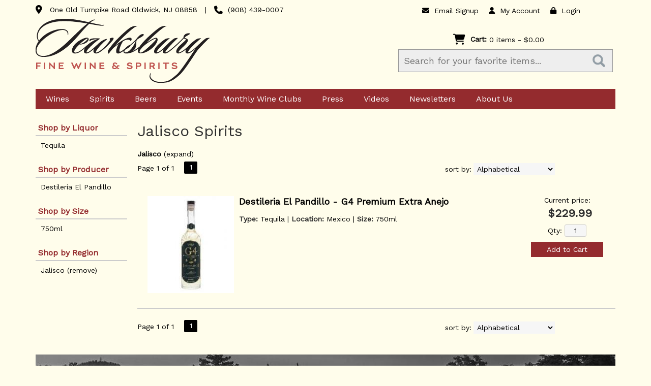

--- FILE ---
content_type: text/html; charset=ISO-8859-1
request_url: https://www.tewksburyfinewine.com/spirits/?item_type=spirits&region=Jalisco
body_size: 11661
content:
<!doctype html>
<html lang="en">
<head>
<title>Jalisco  Spirits - Tewksbury Fine Wine & Spirits</title>
<link rel="preconnect" href="https://ajax.googleapis.com/" crossorigin>
<link rel="dns-prefetch" href="https://ajax.googleapis.com/">
<link rel="preconnect" href="https://www.googletagmanager.com/" crossorigin>
<link rel="dns-prefetch" href="https://www.googletagmanager.com/">
<link rel="preconnect" href="https://fonts.googleapis.com" crossorigin>
<link rel="dns-prefetch" href="https://fonts.googleapis.com">
<meta name="msvalidate.01" content="209B561DEAA2F962BEF96B65F926A647" />
<meta name="google-site-verification" content="m8-U5wj6Unr9ZPj5LNiFbIm2ZoDzsKu_8RshUJpX648" />
		<meta name="geo.placename" content="One Old Turnpike Road,Oldwick,NJ"/>
	<meta name="geo.position" content="40.6721,-74.7494" />
	<meta name="geo.region" content="Oldwick NJ,USA" />
	        <meta name="msvalidate.01" content="F40ED45ADD516263E24848F00A6815B3" />
              
        <link rel="apple-touch-icon" href="/images/sites/tewksburyfinewine/apple-touch-icon.png" />
        <meta name="description" content="Jalisco  Spirits being sold at Tewksbury Fine Wine & Spirits" />
<meta name="keywords" content="Jalisco,,Spirits" />
<link href="/images/sites/tewksburyfinewine/favicon.ico?v=6" rel="icon" />

<meta property="og:site_name" content="Tewksbury Fine Wine & Spirits">
<meta property="og:type" content="product" />
<meta property="og:url" content="https://www.tewksburyfinewine.com/spirits/" />
<meta property="og:title" content="Jalisco  Spirits">
<meta property="og:description" content="Jalisco  Spirits being sold at Tewksbury Fine Wine & Spirits" />
		<meta property="og:image" content="https://www.tewksburyfinewine.com/images/sites/tewksburyfinewine/tewksbury-fine-wine-and-spirits-logo.png" />
		<meta name="viewport" content="width=device-width, initial-scale=1.0"">

	<link rel="stylesheet" type="text/css" href="/skins/gentle/css/master.css?v=14">
	<!--[if lte IE 8]>
      <link rel="stylesheet" type="text/css" href="/skins/gentle/css/ie.css" />
<![endif]-->

	<script src="https://ajax.googleapis.com/ajax/libs/jquery/1.12.4/jquery.min.js"></script>
	   	<script src="/js/jquery/colorbox/jquery.colorbox-min.js"></script>
	<link rel="stylesheet" href="/js/jquery/colorbox-master/colorbox.css"/>
	
<script>
      function vrfCDrop() {
   	if (!confirm("Are you sure you want to delete your entire cart?") ) {
         	return false;
   	}
   	window.location.href="/cart.html?rmc=1";
   }

   function verify_zpo(frm) {
        var txt = "";
        if (frm.request.value == "") {
            txt = "Please enter the information for your request";
        }
        if (!echeck(frm.yem.value) ) {
            txt = "Please enter a valid email address";
            frm.yem.focus();
        }
        if (frm.yem.value == "") {
            txt = "Please enter your email address";
            frm.yem.focus();
        }
	        if (frm.flname.value == "") {
            txt = "Please enter your first and last name";
            frm.flname.focus();
        }
	        if (txt != "") {
           poerror.innerHTML = "<br><img src='/images/spacer.gif' height='5'><br><span class='rd12'><b>"+txt+"</b></span><br><img src='/images/spacer.gif' height='5'><br>";
           onlyShow(poerror);
           return false;
        }
        frm.submit();
   }

   function isInt(num) {
	if (num.match(/[^0-9]/) )
	   return false;
	return true;
   }
function echeck(str) {
   var at="@"
   var dot="."
   var lat=str.indexOf(at)
   var lstr=str.length
   var ldot=str.indexOf(dot)
   if (str.indexOf(at)==-1){
      return false
   }

   if (str.indexOf(at)==-1 || str.indexOf(at)==0 || str.indexOf(at)==lstr){
      return false
   }

   if (str.indexOf(dot)==-1 || str.indexOf(dot)==0 || str.indexOf(dot)==lstr){
      return false
   }

   if (str.indexOf(at,(lat+1))!=-1){
      return false
   }

   if (str.substring(lat-1,lat)==dot || str.substring(lat+1,lat+2)==dot){
      return false
   }

   if (str.indexOf(dot,(lat+2))==-1){
      return false
   }

   if (str.indexOf(" ")!=-1){
      return false
   }

   return true
}
</script>
<!--[if IE 7]>
<link rel="stylesheet" type="text/css" href="/skins/gentle/css/ie7.css" />
<![endif]-->
<!--[if lt IE 7]>
<link rel="stylesheet" type="text/css" href="/skins/gentle/css/ie6.css" />
<script type="text/javascript" src="/skins/gentle/js/DD_belatedPNG_0.0.8a-min.js"></script>
<script type="text/javascript">
DD_belatedPNG.fix('#logo img');
</script>
<![endif]-->
        <script type="text/javascript" src="/skins/gentle/js/jquery.cookie.js"></script>
	        	<script type="text/javascript" src="/skins/gentle/js/gentle-2.js?v=5"></script>
        	   <script type='text/javascript' src='/js/jquery/autocomplete/jquery.autocomplete.js'></script>
                   <!-- <link href="/skins/gentle/css/jquery.thumbs.css"  rel="stylesheet" type="text/css" /> -->
                <script type="text/javascript" src="/skins/gentle/js/jquery.thumbs.js"></script>
                	<script>
  	(function(i,s,o,g,r,a,m){i['GoogleAnalyticsObject']=r;i[r]=i[r]||function(){
  	(i[r].q=i[r].q||[]).push(arguments)},i[r].l=1*new Date();a=s.createElement(o),
  	m=s.getElementsByTagName(o)[0];a.async=1;a.src=g;m.parentNode.insertBefore(a,m)
  	})(window,document,'script','//www.google-analytics.com/analytics.js','ga');

  	ga('create', 'UA-36940667-1', 'auto');
  	ga('require', 'ec');

					ga('ec:addImpression', {
  				'id': 'P-27497',
  				'name': 'Destileria El Pandillo - G4 Premium Extra Anejo',
  				'brand': 'Destileria El Pandillo',
  				'list': 'Search Results',
  				'position': 1				});
				  	ga('send', 'pageview');
	</script>
	<script>
	$(document).ready(function() {
		$(".thumb").thumbs();
	});

;(function($){
	$.fn.superfish = function(op){

		var sf = $.fn.superfish,
			c = sf.c,
			$arrow = $(['<span class="',c.arrowClass,'"> &#187;</span>'].join('')),
			over = function(){
				var $$ = $(this), menu = getMenu($$);
				clearTimeout(menu.sfTimer);
				$$.showSuperfishUl().siblings().hideSuperfishUl();
			},
			out = function(){
				var $$ = $(this), menu = getMenu($$), o = sf.op;
				clearTimeout(menu.sfTimer);
				menu.sfTimer=setTimeout(function(){
					o.retainPath=($.inArray($$[0],o.$path)>-1);
					$$.hideSuperfishUl();
					if (o.$path.length && $$.parents(['li.',o.hoverClass].join('')).length<1){over.call(o.$path);}
				},o.delay);	
			},
			getMenu = function($menu){
				var menu = $menu.parents(['ul.',c.menuClass,':first'].join(''))[0];
				sf.op = sf.o[menu.serial];
				return menu;
			},
			addArrow = function($a){ $a.addClass(c.anchorClass).append($arrow.clone()); };
			
		return this.each(function() {
			var s = this.serial = sf.o.length;
			var o = $.extend({},sf.defaults,op);
			o.$path = $('li.'+o.pathClass,this).slice(0,o.pathLevels).each(function(){
				$(this).addClass([o.hoverClass,c.bcClass].join(' '))
					.filter('li:has(ul)').removeClass(o.pathClass);
			});
			sf.o[s] = sf.op = o;
			
			$('li:has(ul)',this)[($.fn.hoverIntent && !o.disableHI) ? 'hoverIntent' : 'hover'](over,out).each(function() {
				if (o.autoArrows) addArrow( $('>a:first-child',this) );
			})
			.not('.'+c.bcClass)
				.hideSuperfishUl();
			
			var $a = $('a',this);
			$a.each(function(i){
				var $li = $a.eq(i).parents('li');
				$a.eq(i).focus(function(){over.call($li);}).blur(function(){out.call($li);});
			});
			o.onInit.call(this);
			
		}).each(function() {
			menuClasses = [c.menuClass];
			// if (sf.op.dropShadows  && !($.browser.msie && $.browser.version < 7)) menuClasses.push(c.shadowClass);
			$(this).addClass(menuClasses.join(' '));
		});
	};

	var sf = $.fn.superfish;
	sf.o = [];
	sf.op = {};
	sf.IE7fix = function(){
		var o = sf.op;
		// if ($.browser.msie && $.browser.version > 6 && o.dropShadows && o.animation.opacity!=undefined)
			// this.toggleClass(sf.c.shadowClass+'-off');
		};
	sf.c = {
		bcClass     : 'sf-breadcrumb',
		menuClass   : 'sf-js-enabled',
		anchorClass : 'sf-with-ul',
		arrowClass  : 'sf-sub-indicator',
		shadowClass : 'sf-shadow'
	};
	sf.defaults = {
		hoverClass	: 'sfHover',
		pathClass	: 'overideThisToUse',
		pathLevels	: 1,
		delay		: 100,
		animation	: {opacity:'show'},
		speed		: 'fast',
		autoArrows	: true,
		dropShadows : true,
		disableHI	: false,		// true disables hoverIntent detection
		onInit		: function(){}, // callback functions
		onBeforeShow: function(){},
		onShow		: function(){},
		onHide		: function(){}
	};
	$.fn.extend({
		hideSuperfishUl : function(){
			var o = sf.op,
				not = (o.retainPath===true) ? o.$path : '';
			o.retainPath = false;
			var $ul = $(['li.',o.hoverClass].join(''),this).add(this).not(not).removeClass(o.hoverClass)
					.find('>ul').hide().css('visibility','hidden');
			o.onHide.call($ul);
			return this;
		},
		showSuperfishUl : function(){
			var o = sf.op,
				sh = sf.c.shadowClass+'-off',
				$ul = this.addClass(o.hoverClass)
					.find('>ul:hidden').css('visibility','visible');
			sf.IE7fix.call($ul);
			o.onBeforeShow.call($ul);
			$ul.animate(o.animation,o.speed,function(){ sf.IE7fix.call($ul); o.onShow.call($ul); });
			return this;
		}
	});

})(jQuery);
jQuery(function(){
	jQuery('ul.sf-menu').superfish();
});
  	</script>
	  	<link rel="stylesheet" href="//ajax.googleapis.com/ajax/libs/jqueryui/1.12.1/themes/smoothness/jquery-ui.css">
	<script src="//ajax.googleapis.com/ajax/libs/jqueryui/1.12.1/jquery-ui.min.js"></script>
  	<script>
	var prdct = 0;
  	$.widget( "custom.catcomplete", $.ui.autocomplete, {
    	   _create: function() {
      		this._super();
      		this.widget().menu( "option", "items", "> :not(.ui-autocomplete-category)" );
    	   },
	   _renderMenu: function( ul, items ) {
      		var that = this,
        	currentCategory = "";
      	  	$.each( items, function( index, item ) {
        		var li;
        		if ( item.category != currentCategory ) {
				var extra = "";
				if (prdct == 0 && item.category == "Product Suggestions") {
					extra = " ui-extra";
				}
          			ul.append( "<li class='ui-autocomplete-category"+extra+"'>" + item.category + "</li>" );
          			currentCategory = item.category;
        		}
        		li = that._renderItemData( ul, item );
        		if ( item.category == "Product Suggestions") {
          			li.html("<table width='100%' cellpadding='0' cellspacing='0'><tr><td width='130' class='msimg' align='center'>"+item.img+"</td><td>"+item.label+"<br><div style='padding-top: 5px;'>"+item.bottle+"</div></td></tr></table>");
          		/* li.attr( "aria-label", item.category + " : " + item.label ); */
        		}
      		});
    	     }
  	});
  	</script>
  	<script>
  	$(function() {
    		$( "#items" ).catcomplete({
			      			source: "/search/megasearch.html",
      			minLength: 1,
      			select: function( event, ui ) {
        			window.location.href=ui.item.url; 
        			return false;
      			}
    		})
  	});
  	</script>
	<script>
	</script>
<link rel="stylesheet" type="text/css" href="/css/sites/skins/full-width-head.css" media="screen" />                <style>
                #mcsec,.container_12 .grid_12, .container_12,#headwrap{width:1140px;}
                .sf-menu,.sf-contener{width:1140px!important;}
                </style>
                <link rel="stylesheet" type="text/css" href="/css/sites/tewksburyfinewine/style.css?1769026878" media="screen" /><link href="https://fonts.googleapis.com/css?family=Work+Sans" rel="stylesheet">
	<style>
	.ui-menu .ui-menu-item-wrapper, .ui-autocomplete-category,.prod_detail .box .box-heading, h2, #footer h3, input#items.ui-autocomplete-input, h1, body, td, th, input, textarea, select, a { font-family: 'Work Sans', sans-serif; }
	h1, .welcome, .box .box-heading, #footer-top-outside h2, #footer h3, .product-grid .name a { font-family: 'Work Sans', sans-serif;  }
	</style>
			<script src="https://kit.fontawesome.com/63a3c6e7c0.js" crossorigin="anonymous"></script>
        	<style>#head_container{top:30px;}</style>	<script>
	function google_univ_addtocart(sku,name,price,qty) {
  		ga('ec:addProduct', {
    			'id': sku,
    			'name': name,
    			'price': price,
    			'quantity': qty
  		});
  		ga('ec:setAction', 'add');
  		ga('send', 'event', 'UX', 'click', 'add to cart'); 
	}
	</script>
	</head>

   <body>
           <div id="topbar">
                <div id="topbar-inner">
			                        	<i class="fa fa-map-marker" style="font-size:1.2em;position:relative;top:1px"><span></span></i>
                        	&nbsp;
                        	<a href="https://www.google.com/maps?saddr=Current+Location&daddr=One+Old+Turnpike+Road+Oldwick,+NJ+08858" target="_blank">One Old Turnpike Road Oldwick, NJ 08858</a>
				<img src='/images/spacer.gif' class='spacer_img' border='0' bgcolor='#FFFFFF' width='10' height='1' alt='' />|<img src='/images/spacer.gif' class='spacer_img' border='0' bgcolor='#FFFFFF' width='10' height='1' alt='' />				                        		<i class="fa fa-phone" style="font-size:1.2em;top:2px;position:relative;"></i>&nbsp;
                        		(908) 439-0007					                </div>
        </div>
        
	 	<div id="head_container">
	 	<div id="head_inside" class="container_12">
			<div id="headwrap">
			<div id="logo"><a href="/"><img  title="Tewksbury Fine Wine & Spirits" alt="Tewksbury Fine Wine & Spirits" src="/images/sites/tewksburyfinewine/tewksbury-fine-wine-and-spirits-logo.png?2"></a></div>
	        <div class="navigation">
			                <div class="sf-contener">
                                        <ul id="topnav" class="sf-menu">
                                                        <li class='nav_first'><a alt="Wines" title="Wines" href="/wines/">Wines</a>
                                   <ul  class="ulul">
           <li><a href="#">By Country</a>
        <ul class="ulul">
       		                       	<li><a href="/wines/All/France">France</a></li>
                       	                       	<li><a href="/wines/All/Germany">Germany</a></li>
                       	                       	<li><a href="/wines/All/Greece">Greece</a></li>
                       	                       	<li><a href="/wines/All/Hungary">Hungary</a></li>
                       	                       	<li><a href="/wines/All/Italy">Italy</a></li>
                       	                       	<li><a href="/wines/All/New-Zealand">New Zealand</a></li>
                       	                       	<li><a href="/wines/All/Portugal">Portugal</a></li>
                       	                       	<li><a href="/wines/All/South-Africa">South Africa</a></li>
                       	                       	<li><a href="/wines/All/Spain">Spain</a></li>
                       	                       	<li><a href="/wines/All/United-States">United States</a></li>
                       	                       			<li><a href="/wines/?m=country">Show more</a></li>
                       			               </ul>
               </li>
                       <li><a href="#">By Region</a>
        <ul class="ulul">
       		                       	<li><a href="/wines/All/All/All/Bourgogne">Bourgogne</a></li>
                       	                       	<li><a href="/wines/All/All/All/Burgundy">Burgundy</a></li>
                       	                       	<li><a href="/wines/All/All/All/California">California</a></li>
                       	                       	<li><a href="/wines/All/All/All/Champagne">Champagne</a></li>
                       	                       	<li><a href="/wines/All/All/All/Loire-Valley">Loire Valley</a></li>
                       	                       	<li><a href="/wines/All/All/All/Napa-Valley">Napa Valley</a></li>
                       	                       	<li><a href="/wines/All/All/All/Piedmont">Piedmont</a></li>
                       	                       	<li><a href="/wines/All/All/All/Santa-Rita-Hills">Santa Rita Hills</a></li>
                       	                       	<li><a href="/wines/All/All/All/Sonoma-Coast">Sonoma Coast</a></li>
                       	                       	<li><a href="/wines/All/All/All/Tuscany">Tuscany</a></li>
                       	                       			<li><a href="/wines/?m=region">Show more</a></li>
                       			               </ul>
               </li>
                       <li><a href="#">By Varietal</a>
        <ul class="ulul">
       		                       	<li><a href="/wines/Cabernet-Sauvignon">Cabernet Sauvignon</a></li>
                       	                       	<li><a href="/wines/Chardonnay">Chardonnay</a></li>
                       	                       	<li><a href="/wines/Chenin-Blanc">Chenin Blanc</a></li>
                       	                       	<li><a href="/wines/Nebbiolo">Nebbiolo</a></li>
                       	                       	<li><a href="/wines/Pinot-Noir">Pinot Noir</a></li>
                       	                       	<li><a href="/wines/Red-Blend">Red Blend</a></li>
                       	                       	<li><a href="/wines/Riesling">Riesling</a></li>
                       	                       	<li><a href="/wines/Sauvignon-Blanc">Sauvignon Blanc</a></li>
                       	                       	<li><a href="/wines/Tempranillo">Tempranillo</a></li>
                       	                       	<li><a href="/wines/White-Blend">White Blend</a></li>
                       	                       			<li><a href="/wines/?m=varietal">Show more</a></li>
                       			               </ul>
               </li>
                       <li><a href="#">By Winery</a>
        <ul class="ulul">
       		                       	<li><a href="/brands/Armand-Rousseau">Armand Rousseau</a></li>
                       	                       	<li><a href="/brands/Bussola">Bussola</a></li>
                       	                       	<li><a href="/brands/Donnachadh-Family-Vineyards">Donnachadh Family Vineyards</a></li>
                       	                       	<li><a href="/brands/Failla">Failla</a></li>
                       	                       	<li><a href="/brands/Francois-Pinon">Francois Pinon</a></li>
                       	                       	<li><a href="/brands/Giacomo-Conterno">Giacomo Conterno</a></li>
                       	                       	<li><a href="/brands/Kopke">Kopke</a></li>
                       	                       	<li><a href="/brands/Martinelli">Martinelli</a></li>
                       	                       	<li><a href="/brands/Paul-Hobbs">Paul Hobbs</a></li>
                       	                       	<li><a href="/brands/Quintodecimo">Quintodecimo</a></li>
                       	                       			<li><a href="/wines/?m=winery">Show more</a></li>
                       			               </ul>
               </li>
                       <li><a href="#">By Year</a>
        <ul class="ulul">
       		                       	<li><a href="/wines/All/All/2015">2015</a></li>
                       	                       	<li><a href="/wines/All/All/2016">2016</a></li>
                       	                       	<li><a href="/wines/All/All/2017">2017</a></li>
                       	                       	<li><a href="/wines/All/All/2018">2018</a></li>
                       	                       	<li><a href="/wines/All/All/2019">2019</a></li>
                       	                       	<li><a href="/wines/All/All/2020">2020</a></li>
                       	                       	<li><a href="/wines/All/All/2021">2021</a></li>
                       	                       	<li><a href="/wines/All/All/2022">2022</a></li>
                       	                       	<li><a href="/wines/All/All/2023">2023</a></li>
                       	                       	<li><a href="/wines/All/All/2024">2024</a></li>
                       	                       			<li><a href="/wines/?m=year">Show more</a></li>
                       			               </ul>
               </li>
                       <li><a href="#">By Type</a>
        <ul class="ulul">
       		                       	<li><a href="/wines/?item_type=cider">Cider</a></li>
                       	                       	<li><a href="/wines/?item_type=dessert">Dessert</a></li>
                       	                       	<li><a href="/wines/?item_type=madeira">Madeira</a></li>
                       	                       	<li><a href="/wines/?item_type=wother">Other Wine</a></li>
                       	                       	<li><a href="/wines/?item_type=port">Port</a></li>
                       	                       	<li><a href="/wines/?item_type=red">Red</a></li>
                       	                       	<li><a href="/wines/?item_type=rose">Rose</a></li>
                       	                       	<li><a href="/wines/?item_type=sake">Sake</a></li>
                       	                       	<li><a href="/wines/?item_type=sherry">Sherry</a></li>
                       	                       	<li><a href="/wines/?item_type=sparkling">Sparkling</a></li>
                       	                       	<li><a href="/wines/?item_type=white">White</a></li>
                       	               </ul>
               </li>
                  	<li><a href="#">By  Bottle Size</a>
   	<ul class="ulul">
   		<li><a href="/websearch_results.html?item_type=wine&size=375">Half Bottles</a></li>
   		<li><a href="/websearch_results.html?item_type=wine&size=1500">Magnums</a></li>
   		<li><a href="/websearch_results.html?item_type=wine&sztxt=lformat">Large Format</a></li>
   	</ul>
   	</li>
	   </ul>
                                   </li>
                                                                <li class="sptmb "><a alt="Spirits" title="Spirits" href="/spirits/">Spirits</a>
                                   <ul  class='ulul'>
   	                <li><a href="#">By Country</a>
                <ul class='ulul'>
                                        <li><a href="/spirits/All/Barbados">Barbados</a></li>
                                                <li><a href="/spirits/All/France">France</a></li>
                                                <li><a href="/spirits/All/Ireland">Ireland</a></li>
                                                <li><a href="/spirits/All/Italy">Italy</a></li>
                                                <li><a href="/spirits/All/Japan">Japan</a></li>
                                                <li><a href="/spirits/All/Mexico">Mexico</a></li>
                                                <li><a href="/spirits/All/Scotland">Scotland</a></li>
                                                <li><a href="/spirits/All/Spain">Spain</a></li>
                                                <li><a href="/spirits/All/United-Kingdom">United Kingdom</a></li>
                                                <li><a href="/spirits/All/United-States">United States</a></li>
                                                        	<li><a href="/spirits/?m=country">Show more</a></li>
                                	                </ul>
                </li>
                                <li><a href="#">By Liquor</a>
                <ul class='ulul'>
                                        <li><a href="/spirits/Bourbon">Bourbon</a></li>
                                                <li><a href="/spirits/Cordials-and-Liqueurs">Cordials & Liqueurs</a></li>
                                                <li><a href="/spirits/Gin">Gin</a></li>
                                                <li><a href="/spirits/Liqueur">Liqueur</a></li>
                                                <li><a href="/spirits/Rum">Rum</a></li>
                                                <li><a href="/spirits/Single-Malt-Scotch-Whisky">Single Malt Scotch Whisky</a></li>
                                                <li><a href="/spirits/Tequila">Tequila</a></li>
                                                <li><a href="/spirits/Tequila-and-Mezcal">Tequila & Mezcal</a></li>
                                                <li><a href="/spirits/Vodka">Vodka</a></li>
                                                <li><a href="/spirits/Whiskey">Whiskey</a></li>
                                                        	<li><a href="/spirits/?m=varietal">Show more</a></li>
                                	                </ul>
                </li>
                                <li><a href="#">By Producer</a>
                <ul class='ulul'>
                                        <li><a href="/brands/Caledonia-Spirits">Caledonia Spirits</a></li>
                                                <li><a href="/brands/Carpano">Carpano</a></li>
                                                <li><a href="/brands/Casamigos">Casamigos</a></li>
                                                <li><a href="/brands/Don-Julio">Don Julio</a></li>
                                                <li><a href="/brands/Dudognon">Dudognon</a></li>
                                                <li><a href="/brands/El-Jolgorio">El Jolgorio</a></li>
                                                <li><a href="/brands/Giffard">Giffard</a></li>
                                                <li><a href="/brands/Glenrothes">Glenrothes</a></li>
                                                <li><a href="/brands/Grey-Goose">Grey Goose</a></li>
                                                <li><a href="/brands/Macallan">Macallan</a></li>
                                                        	<li><a href="/spirits/?m=winery">Show more</a></li>
                                	                </ul>
                </li>
                        </ul>
                                   </li>
                                                                <li class='mli1'><a alt="Beers" title="Beers" href="/beer/">Beers</a>
                                           <ul  class="ulul">
           <li><a href="#">By Country</a>
        <ul class="ulul">
       		                       	<li><a href="/beer/All/Belgium">Belgium</a></li>
                       	                       	<li><a href="/beer/All/England">England</a></li>
                       	                       	<li><a href="/beer/All/France">France</a></li>
                       	                       	<li><a href="/beer/All/Germany">Germany</a></li>
                       	                       	<li><a href="/beer/All/Ireland">Ireland</a></li>
                       	                       	<li><a href="/beer/All/Italy">Italy</a></li>
                       	                       	<li><a href="/beer/All/Japan">Japan</a></li>
                       	                       	<li><a href="/beer/All/Mexico">Mexico</a></li>
                       	                       	<li><a href="/beer/All/Netherlands">Netherlands</a></li>
                       	                       	<li><a href="/beer/All/United-States">United States</a></li>
                       	                       			<li><a href="/beer/?m=country">Show more</a></li>
                       			               </ul>
               </li>
                       <li><a href="#">By Region</a>
        <ul class="ulul">
       		                       	<li><a href="/beer/All/All/All/Connecticut">Connecticut</a></li>
                       	                       	<li><a href="/beer/All/All/All/Delaware">Delaware</a></li>
                       	                       	<li><a href="/beer/All/All/All/Florida">Florida</a></li>
                       	                       	<li><a href="/beer/All/All/All/Italy">Italy</a></li>
                       	                       	<li><a href="/beer/All/All/All/Japan">Japan</a></li>
                       	                       	<li><a href="/beer/All/All/All/Munich">Munich</a></li>
                       	                       	<li><a href="/beer/All/All/All/Napoli">Napoli</a></li>
                       	                       	<li><a href="/beer/All/All/All/New-Jersey">New Jersey</a></li>
                       	                       	<li><a href="/beer/All/All/All/New-York">New York</a></li>
                       	                       	<li><a href="/beer/All/All/All/Vermont">Vermont</a></li>
                       	                       			<li><a href="/beer/?m=region">Show more</a></li>
                       			               </ul>
               </li>
                       <li><a href="#">By Beer Style</a>
        <ul class="ulul">
       		                       	<li><a href="/beer/Ale">Ale</a></li>
                       	                       	<li><a href="/beer/Beer">Beer</a></li>
                       	                       	<li><a href="/beer/Dark-Ale">Dark Ale</a></li>
                       	                       	<li><a href="/beer/Farmhouse-Ale">Farmhouse Ale</a></li>
                       	                       	<li><a href="/beer/Hard-Seltzer">Hard Seltzer</a></li>
                       	                       	<li><a href="/beer/Imported">Imported</a></li>
                       	                       	<li><a href="/beer/Lager">Lager</a></li>
                       	                       	<li><a href="/beer/New-England-IPA">New England IPA</a></li>
                       	                       	<li><a href="/beer/Pilsner">Pilsner</a></li>
                       	                       	<li><a href="/beer/Stout">Stout</a></li>
                       	                       			<li><a href="/beer/?m=varietal">Show more</a></li>
                       			               </ul>
               </li>
                       <li><a href="#">By Brewer</a>
        <ul class="ulul">
       		                       	<li><a href="/brands/Birra-Follina">Birra Follina</a></li>
                       	                       	<li><a href="/brands/Cigar-City">Cigar City</a></li>
                       	                       	<li><a href="/brands/Delirium-Tremens">Delirium Tremens</a></li>
                       	                       	<li><a href="/brands/High-Noon-Sun-Sips">High Noon Sun Sips</a></li>
                       	                       	<li><a href="/brands/Hitachino-Nest">Hitachino Nest</a></li>
                       	                       	<li><a href="/brands/Kbirr-Napoli">Kbirr Napoli</a></li>
                       	                       	<li><a href="/brands/Murphy-s">Murphy's</a></li>
                       	                       	<li><a href="/brands/Oud-Beersel">Oud Beersel</a></li>
                       	                       	<li><a href="/brands/Samuel-Smith-s">Samuel Smith's</a></li>
                       	                       	<li><a href="/brands/Von-Trapp">Von Trapp</a></li>
                       	                       			<li><a href="/beer/?m=winery">Show more</a></li>
                       			               </ul>
               </li>
                  </ul>
                                   </li>
                                        <li id="heventli"><a alt="Events" title="Events" href="/events/">Events</a>
                        <ul class="ulul">
		                   	<li><a class="" href="/topics/The-Land-Conservancy-of-New-Jersey-s-14th-Annual-Gray-Cup-Golf-Invitational-g5221692de">The Land Conservancy of New Jersey's 14th Annual Gray Cup Golf Invitational</a></li>
	   	<li><a class="" href="/topics/Wine-Tasting-g6961531j2">Wine Tasting</a></li>
	                </ul>
                        </li>
                                        <li class='mli2'><a alt="Monthly Wine Clubs" title="Monthly Wine Clubs" href="/wine-clubs/">Monthly Wine Clubs</a>
                                        <ul class="ulul">
                                                                                </ul>
				</li>
                                                                <li><a href="/press/">Press</a>
                                        <ul class="ulul">
                                                                                </ul>
                                </li>
                                                                	<li class='mli3'><a alt="Videos" title="Videos" href="/videos/">Videos</a>
                                        <ul>
                                                                                </ul>
					</li>
                                	                                        <li><a href="/newsletters/current.html">Newsletters</a>
                                        <ul class="ulul">
                                        <li><a href="/newsletters/current.html">Current Newsletter</a></li>
                                        <li><a href="/newsletters/">Newsletter Archive</a></li>
                                                                                </ul>
                                        </li>
                                                                <li id="abtus" class=""><a alt="About Us" title="About Us" href="/about-us.html">About Us</a>
		        		<ul class="ulul aboutusul">
                                                                        <li><a href="/contact-us.html">Contact Us</a></li>
                                                                                <li><a href="/delivery-policy.html">Delivery Policy</a></li>
					                                        <li><a href="/shipping-policy.html">Shipping Policy</a></li>
                                                                    </ul>
				</li>
	                    </ul>
		</div>
		                	<div class="clear"></div>
			</div>                        <div id="cart">
                            <div style="" class="heading">
				                                	&nbsp;<i class="fa fa-shopping-cart fa-2x" style="color:#000; font-size: 1.5em;"></i>
					                                <h4>Cart: </h4>
                                <a class="cart_val" href="/cart.html"><span id="cart_total">&nbsp;0 items - $0.00</span></a>
                            </div>
                                                            <div id="cart_items" class="content">Your cart is empty</div>
                                                        </div>
			<script>
		function kwsrch() {
							$('#sfrm').submit();
						}
		</script>
		<form action="/websearch_results.html" method="get" id="sfrm">
							<div class="button-search" onclick="kwsrch(); return false;"></div>
							<div class="ui-widget">
				<label for="wines"></label>
				<input tabindex=1 name="kw" id="items" value="" placeholder="Search for your favorite items..." onclick="">
			</div>
		</form>
			<div id="hdlnks">
		<div class="hdlnkln" id="hdlnes"><a href="/newsletters/newsletter-signup.html"><i class="fa fa-envelope"><span></span></i>&nbsp;&nbsp;Email Signup</a></div>			<div class="hdlnkln" id="hdlnmy">
						<a href="/account.html"><i class="fa fa-user"><span></span></i>&nbsp;&nbsp;<span>My Account</span></a></div>
				
			<div class="hdlnkln" id="hdlnlg"><a href="/login.html?done="><i class="fa fa-lock"><span></span></i>&nbsp;&nbsp;Login</a></div>
				</div>	
			</div>
		<div id="mmnwrap" style="width: 1140px;margin-left: auto;margin-right: auto;"><div class="grid_12 search" id="mcsec">
		<div id="notification" class="hide_on_fluid"></div>
      
        		<div id="column-left">
			                <div class="box">
		   <style>
   .mega-menu li a:hover {background-color: #942b2e;} .mega-menu .sub li.mega-hdr li a:hover {background-color: #942b2e;}    </style>
           <div class="box-content">
        	<div class="box-category boxtop">
		                <ul>
   	                       	<li class='lnavtopli varietalwrap'>
			<a href="#"  class="active">Shop by Liquor</a>
		        <ul id='varietal_short'>
			                        	<li><a href="/spirits/?varietal=Tequila&sortby=sort_item_order&region=Jalisco&item_type=spirits">Tequila</a></li>
				                	</ul>
                	</li>
			                    	<li class='lnavtopli winerywrap'>
			<a href="#"  class="active">Shop by Producer</a>
		        <ul id='winery_short'>
			                        	<li><a href="/spirits/?winery=Destileria+El+Pandillo&sortby=sort_item_order&region=Jalisco&item_type=spirits">Destileria El Pandillo</a></li>
				                	</ul>
                	</li>
			                    	<li class='lnavtopli sizewrap'>
			<a href="#"  class="active">Shop by Size</a>
		        <ul id='size_short'>
			                        	<li><a href="/spirits/?size=750&sortby=sort_item_order&region=Jalisco&item_type=spirits">750ml</a></li>
				                	</ul>
                	</li>
			                    	<li class='lnavtopli regionwrap'>
			<a href="#"  class="active">Shop by Region</a>
		        <ul id='region_short'>
			                        	<li><a href="/spirits/?sortby=sort_item_order&item_type=spirits">Jalisco (remove)</a></li>
				                	</ul>
                	</li>
						</ul>
			</div>
		</div>
      		<div class="clear"></div>
   		                	</div>
        		</div>  
        		<div id="content">        <div><h1 class="colr heading">Jalisco  Spirits</h1></div><div id="srcrz">		<div id="critline"><b>Jalisco</b> (<a href='/spirits/?item_type=spirits' class='nav'>expand</a>)</div>
		   <div class="sorting">
	<ul>
		                <li class="txt">Page 1 of 1</li>
                <li class='numbrs active'><a href='/spirits/?page=1&sortby=sort_item_order&region=Jalisco&item_type=spirits' class='numbrs active'>1</a></li><li></li>        </ul>
	<div align="right" id="sbwrap" style="font-size: 12px; padding: 10px 10px 0px 0px;">
		<form action="/spirits/" method="get">
					<input type="hidden" value="spirits" name="item_type">
						<input type="hidden" value="Jalisco" name="region">
						<span class='srt'>sort by:</span>
					<select onchange="this.form.submit(); return false;" id="sortbydrop" name="sortby">
			<option value="winery">Alphabetical</option>
			<option value="bottle">Price - Low to High</option>
			<option value="dbottle">Price - High to Low</option>
					</select>
		</form>
	</div>
   	<!-- <a href="#" class="switch_thumb">&nbsp;</a> -->
   </div>

         	<div>&nbsp;</div>
	  <div style="display: block"></div>
	  <div class="product-list">
    <div>
                  <table  width='100%' class='wf_content prow' border='0' cellpadding='0' cellspacing='0'>
	 	                <tr>
		                	<td width="170px" valign='top' class='resimg' align='center'><div class='rimgaw'><span class="helper"></span><a href="/spirits/Destileria-El-Pandillo-G4-Premium-Extra-Anejo-w7319329wt" title="Destileria El Pandillo - G4 Premium Extra Anejo"><img title="Destileria El Pandillo - G4 Premium Extra Anejo" alt="Destileria El Pandillo - G4 Premium Extra Anejo" src='/thumb/thumbme.html?src=/images/sites/tewksburyfinewine/labels/destileria-el-pandillo-g4-premium-extra-anejo_1.jpg&w=160&h=190' border='0'></a></div>
							</td>
                		<td width='10'><img src='/images/spacer.gif' class='spacer_img' border='0' bgcolor='#FFFFFF' width='1' height='10' alt='' /></td>
				                	<td valign='top' class="srmid" align='left'>
			                   <table class='wf_content' width='100%' cellpadding='0' cellspacing='0'  border='0'>
                   <tr><td>
		   			<a  href='/spirits/Destileria-El-Pandillo-G4-Premium-Extra-Anejo-w7319329wt' class='rebl15'>Destileria El Pandillo - G4 Premium Extra Anejo</a>
					   </td></tr>
		                      		<tr><td><img src='/images/spacer.gif' class='spacer_img' border='0' bgcolor='#FFFFFF' width='1' height='1' alt='' /></td></tr>
				                      <tr><td class='wf_content'>
			                        	<b>Type:</b> Tequila						 | 			                        <b>Location:</b> Mexico | 			                        		<b>Size:</b> 750ml					                      </td></tr>
								                   <tr><td class='wf_content'>
			                        <table  width="100%" cellpadding="0" cellspacing="0" border="0" class="wf_content rgenr" >
                   				<tr>
                        <td>
                                                    <table class='itrev' cellpadding="0" cellspacing="0" border="0">
                            <tr><td align='left'>
                           <table  width="100%" cellpadding="0" cellspacing="0" border="0">
			   <tr>
                                                      </td></tr></table>
                           </tr></table>
                                                   </td></tr>
                                                </table>
			                   </td></tr>
                   <tr><td bgcolor=''><img src='/images/spacer.gif' class='spacer_img' border='0' bgcolor='#' width='1' height='10' alt='' /></td></tr>                   </table>
			                </td>
						<td valign='top' width='10'>&nbsp;</td>
							<td valign='top' width='150' class="rpwrap">
                           <table class='prwrp' width='100%' cellspacing='0' cellpadding='0'><tr><td valign='top' width='220'><a href='/spirits/Destileria-El-Pandillo-G4-Premium-Extra-Anejo-w7319329wt' class='blu14'>Current price:</a>&nbsp;&nbsp;<span class='rd14'><b>$229.99</b></span></td></tr></table>				<div class="pricewrap a">
				                                       		<div class='qtw'>Qty:  <input class="qtxt" value="1" type="text" size="3" id="qty_w7319329wt" maxlength='3'>
												</div>
													<div class='qtwa'><a onclick="if (!isInt($('#qty_w7319329wt').val())) { alert('Please enter only whole numbers'); return; } google_univ_addtocart('P-27497', 'Destileria El Pandillo - G4 Premium Extra Anejo', '229.99', $('#qty_w7319329wt').val() ); addToCartQty('w7319329wt', $('#qty_w7319329wt').val());" class="button">Add to Cart</a></div>
                                							</div>
							</td>
					</tr>
		                </table>
		  </div>
    </div>
        		</div>
		   <div class="sorting">
	<ul>
		                <li class="txt">Page 1 of 1</li>
                <li class='numbrs active'><a href='/spirits/?page=1&sortby=sort_item_order&region=Jalisco&item_type=spirits' class='numbrs active'>1</a></li><li></li>        </ul>
	<div align="right" id="sbwrap" style="font-size: 12px; padding: 10px 10px 0px 0px;">
		<form action="/spirits/" method="get">
					<input type="hidden" value="spirits" name="item_type">
						<input type="hidden" value="Jalisco" name="region">
						<span class='srt'>sort by:</span>
					<select onchange="this.form.submit(); return false;" id="sortbydrop" name="sortby">
			<option value="winery">Alphabetical</option>
			<option value="bottle">Price - Low to High</option>
			<option value="dbottle">Price - High to Low</option>
					</select>
		</form>
	</div>
   	<!-- <a href="#" class="switch_thumb">&nbsp;</a> -->
   </div>

         	<div>&nbsp;</div>
	   	</div><!-- end #content -->			</div>
			</div>
						</div>
			 		</div>
		<div class="clear nh8"></div>
				<div id="container" class="container_12 bottomnews">
		        <form id="news_form_ex" style="display:inline" action="#" onsubmit="return false;">
                <table id="newsbar" width="100%" style="height: 60px;">
                <tr>
                <td width="" colspan="2"">
                        <div id="setuptxt" style="">Sign up to receive special offers</div>
                        <div id="emerror" style="height: 40px; text-align: center; font-size: 18px; color: #fF0000; display:none">
                                <div style="padding-top: 10px;">
                                        Please enter a valid email&nbsp;
                                </div>
                        </div>
                </td>
		</tr><tr>                <td width="600" align="right">
                        <div id="hpemail" style="position: relative; "><input onfocus="this.value=''; $('#setuptxt').show(); $('#emerror').hide(); return false;" id="myemail" name="em" type="text" placeholder="Enter your email" style="padding: 8px; font-size: 16px; width: 250px;"></div>
                </td>
                <td>
				<input type="hidden" value="1" name="txtonly">
		<input type="hidden" value="1" name="jquery">
		<a href="#" id="hpsup" onclick="if(!echeck($('#myemail').val())){ $('#setuptxt').hide(); $('#emerror').show(); return false;}; $.ajax({ type: 'POST', url: '/add-news-email-ajax.html', data: $('#news_form_ex').serialize(), success: function(msg){ $('#hpsup').hide(); $('#hpemail').html(msg); } });  return false;">Sign Up</a></td>
                </tr>
		                </table>
	</form>
                	</div>
		</div><div id="container" class="container_12"> 
	      <div id="footer">
        <div class="grid_3" id="ftinfo">
      <h3 id="ftinfo">Information</h3>
      <ul style="padding-left: 0px;">
		                        <li><a  href="/?vmbl=1">View Mobile Site</a></li>
                                		<li><a alt="Contact Us" title="Contact Us"  href="/contact-us.html">Contact Us</a></li>
			                        <li><a alt="Local Delivery Information" title="Local Delivery Information"  href="/local-delivery.html">Local Delivery</a></li>
			                        <li><a alt="Shipping Information" title="Shipping Information"  href="/shipping-policy.html">Shipping Information</a></li>
                                        	<li><a alt="Return Policy" title="Return Policy"  href="/return-policy.html">Return Policy</a></li>
			                	<li><a alt="Privacy Policy" title="Privacy Policy"  href="/privacy_policy.html">Privacy Policy</a></li>
			                	<li><a alt="Terms &amp; Conditions" title="Terms &amp; Conditions"   href="/terms_of_service.html">Terms &amp; Conditions</a></li>
			              </ul>
    </div>
	    <div id="ftwacct" class="grid_mid">
      <h3 id="ftcct">Account</h3>
      <ul style="padding-left: 0px;">
        <li><a  href="/login.html?done=%2Fspirits%2F%3Fitem_type%3Dspirits%26region%3DJalisco">Login</a></li><li><a  href="/my-account.html">Create Account</a></li><li><a  href="/account.html">My Account</a></li><li><a  href="/order-view.html">Order History</a></li><li><a  href="/newsletters/">Newsletters</a></li>      </ul>

	    </div>
	
    <div class="grid_3" id="ourlocwrap" style="width:690px;">
            			<h3 id="orlc">Our Location</h3>
			      <ul style="padding-left: 0px;">
        <li>
		<div id="ourloc" style="; float: left">
		                	<div itemprop="name"></div>
                	<div itemprop="address" id="ftadd" itemscope itemtype="http://schema.org/PostalAddress">
				                        	<span itemprop="streetAddress">One Old Turnpike Road</span><br>
				                        	<span itemprop="addressLocality">Oldwick</span>,
                        	<span itemprop="addressRegion">NJ</span>
                        	<span itemprop="postalCode">08858</span>
									<br><Br>
					                	</div>

							Phone:  <span itemprop="telephone">(908) 439-0007</span>
				        		<div style="padding-top: 10px" class='fthours'>
			        <table id="hourwrap" class='wf_content' width='100%' cellpadding='0' cellspacing='0' border='0' >
        <tr><td bgcolor=''><img src='/images/spacer.gif' class='spacer_img' border='0' bgcolor='#' width='1' height='3' alt='' /></td></tr><tr><td width='60' class='fhtxt'>Mon-Thur</td><td class='fhdata'>10:00 am - 7:00 pm</td></tr><tr><td width='60' class='fhtxt'>Fri</td><td class='fhdata'>10:00 am - 8:00 pm</td></tr><tr><td width='60' class='fhtxt'>Sat</td><td class='fhdata'>10:00 am - 7:00 pm</td></tr><tr><td width='60' class='fhtxt'>Sun</td><td class='fhdata'>11:00 am - 5:00 pm</td></tr>        </table>
				</div>
                	        	<div style="padding-top: 10px" itemscope itemtype="http://schema.org/Organization">
		<link itemprop="url" href="https://www.tewksburyfinewine.com"> 
                                        <a itemprop="sameAs" rel="noreferer, noopener" target="_blank" href="http://www.facebook.com/tbfwines"><img alt="Tewksbury Fine Wine & Spirits on Facebook" title="Tewksbury Fine Wine & Spirits on Facebook" src="/images/sites/facebook-2.png" /></a>
                                                <a itemprop="sameAs" rel="noreferer, noopener" target="_blank" href="http://www.twitter.com/tbfwines"><img alt="Tewksbury Fine Wine & Spirits on Twitter" title="Tewksbury Fine Wine & Spirits on Twitter" src="/skins/gentle/images/twitter.png" /></a>
                                                <a itemprop="sameAs" rel="noreferer, noopener" target="_blank" href="http://www.yelp.com/biz/tewksbury-fine-wine-and-spirits-oldwick-2"><img alt="Tewksbury Fine Wine & Spirits on Yelp" title="Tewksbury Fine Wine & Spirits on Yelp" src="/skins/gentle/images/yelp.png" /></a>
                                                <a itemprop="sameAs" rel="noreferer, noopener" target="_blank" href="http://www.pinterest.com/tbfwines"><img alt="Tewksbury Fine Wine & Spirits on Pinterest" title="Tewksbury Fine Wine & Spirits on Pinterest" src="/skins/gentle/images/pinterest.png" /></a>
                                                <a itemprop="sameAs" rel="noreferer, noopener" target="_blank" href="http://instagram.com/tewksburyfinewines"><img alt="Tewksbury Fine Wine & Spirits on Instagram" title="Tewksbury Fine Wine & Spirits on Instagram" src="/images/sites/instagram-2.png" /></a>
                                                <a itemprop="sameAs" rel="noreferer, noopener" target="_blank" href="http://www.foursquare.com/v/tewksbury-fine-wine--spirits/4e8f678661afcfde2971e06e"><img alt="Tewksbury Fine Wine & Spirits on Foursquare" title="Tewksbury Fine Wine & Spirits on Foursquare" src="/skins/gentle/images/foursquare.png" /></a>
                        		</div>
				</div>
				<div id="gmapme" style="float: right">
                				<!-- <IFRAME height=250 marginHeight=0 src="https://maps.google.com/maps?f=q&amp;hl=en&amp;geocode=&amp;q=Tewksbury Fine Wine  and  Spirits,Oldwick,NJ,08858,US&amp;layer=c&amp;ie=UTF8&amp;z=15&amp;iwloc=A&amp;output=embed" frameBorder=0 width="420" marginWidth=0 scrolling=no></IFRAME> -->
                                <IFRAME loading="lazy" height=250 marginHeight=0 src="https://www.google.com/maps/embed/v1/place?key=AIzaSyAJ0fKyB45xo31dqAQga4xGVexe3xZKGX0&q=Tewksbury Fine Wine  and  Spirits,Oldwick,NJ,08858,US" frameBorder=0 width="420" marginWidth=0 scrolling=no></IFRAME>
						</div>
			</li>
      </ul>
	    </div>
        
  </div>
  
    <div class="spacer clearfix"></div>
	  <div id="directions"></div>
  	  <div id="powered">
	  	<div class="grid_12">
	<table id="pweredtb" width='100%' cellspacing='0' cellpadding='0'>
	<tr>
	<td>Copyright &copy; 2026 All rights reserved
		</td>
			<td align='right'>
		
		Website Powered by <a class='pwdwf' href="https://www.winefetch.com/retailers/" target="_blank">WineFetch</a>
			</td>
			</tr>
	</table>
	</div>
  </div>
<script type="text/javascript">
/* <![CDATA[ */
var google_conversion_id = 983514488;
var google_custom_params = window.google_tag_params;
var google_remarketing_only = true;
/* ]]> */
</script>
<script type="text/javascript" src="//www.googleadservices.com/pagead/conversion.js">
</script>
<noscript>
<div style="display:inline;">
<img height="1" width="1" style="border-style:none;" alt="" src="//googleads.g.doubleclick.net/pagead/viewthroughconversion/983514488/?value=0&amp;guid=ON&amp;script=0"/>
</div>
</noscript>
    <script type="application/ld+json">
    {
      "@context": "https://schema.org",
	"image": [
	"https://www.tewksburyfinewine.com/images/sites/tewksburyfinewine/tewksbury-fine-wine-and-spirits-logo.png"
	],
      "@type": "Store",
      "@id": "https://www.tewksburyfinewine.com",
      "name": "Tewksbury Fine Wine  and  Spirits",
      "address": {
        "@type": "PostalAddress",
        "streetAddress": "One Old Turnpike Road",
        "addressLocality": "Oldwick",
        "addressRegion": "NJ",
        "postalCode": "08858",
        "addressCountry": "US"
      },
      "geo": {
        "@type": "GeoCoordinates",
        "latitude": 40.6721,
        "longitude": -74.7494      },
      "url": "https://www.tewksburyfinewine.com",
      "telephone": "+(908) 439-0007"
    }
    </script>
	<!-- global info | 1 | wf07 --></body></html>

--- FILE ---
content_type: text/css
request_url: https://www.tewksburyfinewine.com/css/sites/tewksburyfinewine/style.css?1769026878
body_size: 3084
content:
body, td, th, input, textarea, select { font-size: 12px; }

table, .wf_content, p { color: #000; }
table, .wf_content { font-size: 13px; }
#logo {z-index: 1; height: 128px; }
#search {position: relative; top: 28px; width: 150px; left: -110px;}
#header #search input { width: 230px; }
#emwrap { padding-left: 5px }
.lnav_opt_opt { padding-left: 5px; color: #000; }
.emsi {color: #999;}
.boxtop {
	/*
	background-color: #fff;
	border: 1px solid #ccc;
        -moz-border-radius:5px;
        -webkit-border-radius:5px;
	*/
}

input#searchBox { font-size: 13px; padding: 2px; }
.sf-menu a.sf-with-ul {padding: 10px;}
.sf-menu a.sf-with-ul:hover {padding: 10px;}
.sf-menu li li a { padding: 5px; }
.container_12 { padding: 0px; }
.button-search { top: -20px; left: 243px; position: absolute; }
.box-category > ul > li ul > li a { padding: 5px 0px 5px 10px; width: 100%; color: #000;}
.box-category > ul > li ul > li a:hover { color: #FFF; background-color: #942b2e; width: 99%; }
.box-category { padding-left: 0px; }

.box-category > ul > li a.active { padding: 5px; color: #942B2E; font-size: 14px; }
.box-category > ul > li ul { padding: 0px 0px 0px 0px; }
.box-category > ul > li ul li { padding: 0px }
.product-list > div {
        overflow: auto;
        width: 655px;
        margin-bottom: 15px;
        border:1px solid #f6f6f6;
        background-color: #f6f6f6;
        padding:20px;
}
.button-search { background: url("/skins/gentle/images/sprite.png") no-repeat scroll -5px 0 transparent; cursor: pointer; height: 10px; position: relative; right: 0px; top: -18px; width: 14px; }
#header .button-search { position: relative; left: 220px; }
.sf-contener, .sf-menu { background-color: #AA4E4D; color: #fff;}
#cart {padding-right: 45px;} 
#secnav a {color: #000; font-size: 12px;}
#secnav a:hover { text-decoration: underline;}
#secnav {width: 950px; padding-bottom: 10px; color: #000; font-size: 12px; font-size: 12px;}

.inner_secnav {padding-right: 45px; float: left; font-weight: bold;}

/* .navigation {background-color: #EFD6C0; } */
.navigation {
background: #efb5a0; /* Old browsers */
/* IE9 SVG, needs conditional override of 'filter' to 'none' */
background: url([data-uri]);
background: -moz-linear-gradient(top,  #efb5a0 0%, #eddbcb 48%, #eddbcb 100%); /* FF3.6+ */
background: -webkit-gradient(linear, left top, left bottom, color-stop(0%,#efb5a0), color-stop(48%,#eddbcb), color-stop(100%,#eddbcb)); /* Chrome,Safari4+ */
background: -webkit-linear-gradient(top,  #efb5a0 0%,#eddbcb 48%,#eddbcb 100%); /* Chrome10+,Safari5.1+ */
background: -o-linear-gradient(top,  #efb5a0 0%,#eddbcb 48%,#eddbcb 100%); /* Opera 11.10+ */
background: -ms-linear-gradient(top,  #efb5a0 0%,#eddbcb 48%,#eddbcb 100%); /* IE10+ */
background: linear-gradient(to bottom,  #efb5a0 0%,#eddbcb 48%,#eddbcb 100%); /* W3C */
}
.grid_12 { padding-top: 20px;} 
h1, body, #search, input {background-image: none;}
body {background-image: url("/images/sites/tewksburyfinewine/bodybg.png"); }
#column-left { border: 1px solid #ccc;}
br { display: inline }
#welcome { padding: 0px;margin: 0px} 
#header { padding: 0px; margin: 0px;}
#header { width: 100%; padding-bottom: 0px; }
#header-right { padding: 0px; margin: 0px}
a.blu14 { color: #000; }
.rd14 { color: #a10000; }
a.button {background-color: #942B2E}
a.button span {background-color: #942B2E}
.sf-menu a { padding: 5px; }
.sf-menu a:hover { padding: 5px; }
.sf-menu a:hover { color: #fff; }
.sf-menu li a:hover  {background-color:#DCBA72; color: #fff}
.sf-menu li:hover a {background-color:#DCBA72; color: #fff}
.gallery_sec { border: 0px; }

.box-product > div { width: 450px; }
.box-product .image { float: left; width: 200px;}
.box-product .name a:hover { color: #942b2e; }
.box-product .hname a:hover { color: #942b2e; }
.box-product .info_wrap { float: left; width: 250px; }
.box-product .price{ font-size: 14px; color: #942b2e;}
.box-product .image img { padding: 0px; }
#column-left .box { margin-top: 5px; margin-bottom:0px; }
.box .box-heading { width: 450px; padding-bottom: 0px; }
h4 {margin: 0px; padding: 0px; font-size: 18px;}
.rebl15 {font-size: 15px;}
#emailsrv { margin-bottom: 0px; background-color: #f9fbe3; }
#ourloc { width: 190px; }
.grid_mid { display: inline; float: left; position: relative; margin-left: 10px; margin-right: 10px; }
.container_12 .grid_mid { width: 183px; margin-top: 25px; }
.wf_content b {color: #2d2d2d; }
.fhdata, .fhtxt { color: #808080; }
#myemail { color: #000; }
* html .ui-autocomplete { height: 100px; }
                #column-left{border:0px;}
                .box-category > ul > li ul li{border-bottom:1px solid #ccc;}
                .box-category > ul > li a.active + ul{padding-left:0px;}
                .box-category > ul > li a.active{border-bottom:2px solid #ccc;}
                #cart{top:30px; left:700px;z-index:9999;}
                .container_12 .grid_12, .container_12{width:1140px;}
                .box .box-heading{width:100%;}
                .sf-menu li a:hover,.sf-menu li:hover a, .sf-menu li a:hover{background:#fff;color:#000}
                #shopping_cart_icon{background:none;}
                .checkout-heading .wfcrt b{color:#fff!important;}
                .sf-menu a.sf-with-ul{padding:10px 20px!important;}
                a.button span, #prodwrapme a.button{padding: 7px 25px;}
                .sf-menu li a:hover{font-size:16px;}
                .container_12 .grid_mid{margin-top:0px;}
                .container_12 .grid_3{width:205px;}
                body{background:none;}
                .prod_detail,.product-list > div{width:900px;}
                .gallery_sec{width:350px;height:350px;margin-bottom:50px;}
                #headwrap, #head_container{height:190px;}
                .qtwc a span, .qtwc a, .qtwa a span, .qtwa a{padding:7px 11px;}
                .box-product > div{width:184px;}
                #headad{display:none;}
                #cart_total, #cart h4, #hdlnks a{color:#000;}
                #hdlnks{top:-24px;}
                #headwrap,#head_container{position:relative;background:#fff;}
                #head_container{top:0px!important;padding-top:10px;}
                .box-category > ul > li a.active, .rebl15,.sf-menu a:visited,.sf-menu a:hover,.sf-menu a{font-size:16px;}
                .box-category > ul > li ul > li a, body, td, th, input, textarea, select,table, .wf_content{font-size:14px;}
                .rebl15{font-weight:bold;}
                #container{background:none;box-shadow: 0 0px 0px rgba(0, 0, 0, 0.2); -webkit-box-shadow: 0 0px 0px rgba(0, 0, 0, 0.2); -moz-box-shadow: 0 0px 0px rgba(0, 0, 0, 0.2); }
                #header .button-search{background: url(/images/sites/mag-big.png);z-index:2222232; width:25px;height:25px;top:32px;left:375px;}
                .button-search{background: url(/images/sites/mag-big.png)!important;z-index:2222232; width:25px;height:25px;top:35px;left:1095px;}
                .box-category > ul > li a.active{background:none;}
                .product-list > div{background:none;border:none;border-bottom:2px solid #ccc;}
        .ui-autocomplete-category { font-family: 'Oxygen', sans-serif; font-weight: bold; padding: .2em .4em; margin: .8em 0 .2em; font-size: 14px; line-height: 1.5; font-size: 14px; background: #fce2bf; color: #000; margin-top: 0px; }
        .ui-menu-item td { font-size: 14px; }
        #navlong { position: relative; z-index: 20; }
                .navigation{top: 10px;margin:0px auto;background:#942B2E}
                .box-category > ul > li ul li{border-bottom:0px;}
                #mcsec{padding-top:0px;}
                .name{height:310px;}
                #sfrm { top: -133px; position:relative;}
                #footer, #headwrap, #head_container, body{background:#fffdeb;}
                .gallery_sec, .rimgaw{background:#fff;}
                .ui-widget input{left:363px;}
                .sf-contener, .sf-menu{background:inherit;margin:0 auto;float:none;}
                #ourloc{width:210px;}
        .ui-menu .ui-menu-item { padding-top: 0px;    font-family: 'Oxygen', sans-serif; }
                #topbar{width:1140px;padding-top:10px;margin:0 auto;}
                #logo{top:0px;}
        .ui-autocomplete-input { width: 220px; -webkit-border-radius: 0px; -moz-border-radius: 0px; border-radius: 0px; height: 16px; position: relative; top: 0px; left: 0px; padding-left: 10px; z-index: 424;}
                .ui-widget input { font-size: 18px; color: #999; height: 23px; width: 400px; }
        .ui-autocomplete { position: fixed;     font-family: 'Oxygen', sans-serif;; box-shadow: 0px 20px 60px 10px #747474; -webkit-box-shadow: 0px 20px 60px 10px #747474; max-height: 500px; max-width: 350px; overflow-y: auto; /* prevent horizontal scrollbar */ overflow-x: hidden; font-size: 16px; }
        .ui-menu-item { background: #fff; font-size: 14px; }
        .ui-state-focus:hover { background: #ddd; }
        .ui-autocomplete .ui-menu-item table { position: relative; top: -5px; padding-right: 5px; }
        .ui-autocomplete { z-index: 4444; }
        .ui-extra { ; margin-top: 10px; }
                .ui-widget input { font-size: 18px; color: #999; height: 23px; width: 400px; }
        .ui-autocomplete { position: fixed;     font-family: 'Oxygen', sans-serif;; box-shadow: 0px 20px 60px 10px #747474; -webkit-box-shadow: 0px 20px 60px 10px #747474; max-height: 500px; max-width: 350px; overflow-y: auto; /* prevent horizontal scrollbar */ overflow-x: hidden; font-size: 16px; }
        .ui-menu-item { background: #fff; font-size: 14px; }
        .ui-state-focus:hover { background: #ddd; }
        .ui-autocomplete .ui-menu-item table { position: relative; top: -5px; padding-right: 5px; }
        .ui-autocomplete { z-index: 4444; }
        .ui-extra { ; margin-top: 10px; }

#newsbar {
    width: 1140px;
    margin: 0px auto;
    height: 200px!important;
    background: url(/images/sites/email-signup-vineyard.jpg) center center no-repeat;
    background-size: cover;
}
#footer .hdata { padding-bottom: 7px;}
#hpemail{left:27px;position:Relative;top:-30px;}
#hpsup{top:-30px;position:Relative;left:30px;background:#942B2E;}
a#hpsup:hover{background:#2b944b;;}
#setuptxt {
    position: relative;
    width: 1140px;
    top: 20px;
    letter-spacing: .1em;
    text-align: center;
    font-size: 26px;
    font-weight:400;
    color:#fff;
    padding-bottom: 0px;
}
        * html .ui-autocomplete { height: 100px; }


--- FILE ---
content_type: text/plain
request_url: https://www.google-analytics.com/j/collect?v=1&_v=j102&a=718070896&t=pageview&_s=1&dl=https%3A%2F%2Fwww.tewksburyfinewine.com%2Fspirits%2F%3Fitem_type%3Dspirits%26region%3DJalisco&ul=en-us%40posix&dt=Jalisco%20Spirits%20-%20Tewksbury%20Fine%20Wine%20%26%20Spirits&sr=1280x720&vp=1280x720&_u=aGBAAEIJAAAAACAMI~&jid=1549864312&gjid=359027655&cid=1348359334.1769026880&tid=UA-36940667-1&_gid=1115858875.1769026880&_r=1&_slc=1&il1nm=Search%20Results&il1pi1id=P-27497&il1pi1nm=Destileria%20El%20Pandillo%20-%20G4%20Premium%20Extra%20Anejo&il1pi1br=Destileria%20El%20Pandillo&il1pi1ps=1&z=1344050424
body_size: -452
content:
2,cG-11RKW5Q17Z